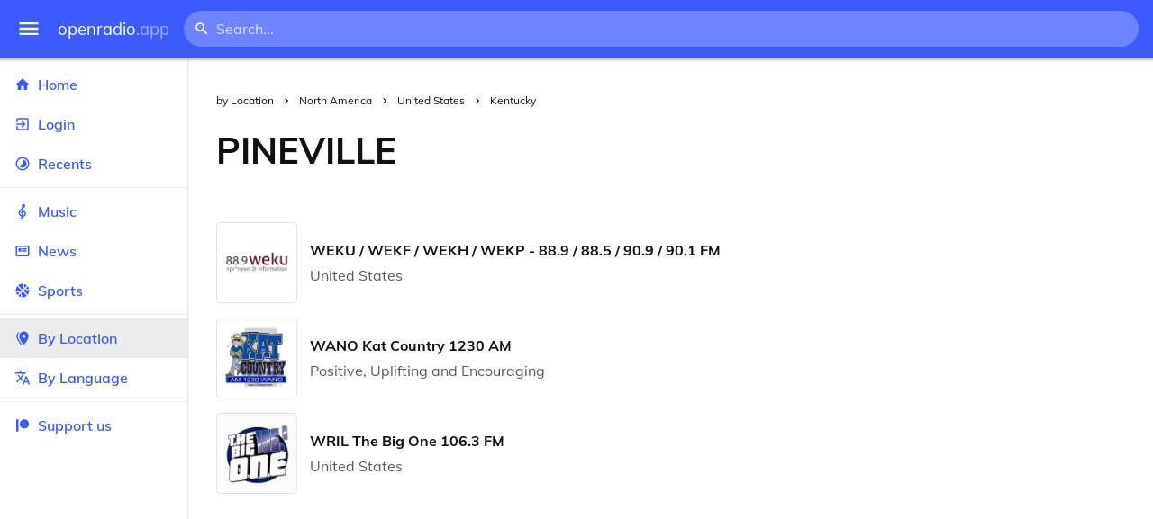

--- FILE ---
content_type: text/html
request_url: https://openradio.app/by-location/north-america/united-states/kentucky/pineville
body_size: 11935
content:
<!DOCTYPE html>
<html lang="en">
<head>
	<meta charset="utf-8" />
	<meta name="viewport" content="width=device-width, initial-scale=1" />
	<meta name="theme-color" content="#333333">

	<link rel="icon" type="image/png" href="/static/icons/v2/favicon-32x32.png">
	<link rel="manifest" href="/manifest.json" crossorigin="use-credentials">

	<link rel="apple-touch-icon" sizes="57x57" href="/static/icons/v2/apple-icon-57x57.png">
	<link rel="apple-touch-icon" sizes="60x60" href="/static/icons/v2/apple-icon-60x60.png">
	<link rel="apple-touch-icon" sizes="72x72" href="/static/icons/v2/apple-icon-72x72.png">
	<link rel="apple-touch-icon" sizes="76x76" href="/static/icons/v2/apple-icon-76x76.png">
	<link rel="apple-touch-icon" sizes="114x114" href="/static/icons/v2/apple-icon-114x114.png">
	<link rel="apple-touch-icon" sizes="120x120" href="/static/icons/v2/apple-icon-120x120.png">
	<link rel="apple-touch-icon" sizes="144x144" href="/static/icons/v2/apple-icon-144x144.png">
	<link rel="apple-touch-icon" sizes="152x152" href="/static/icons/v2/apple-icon-152x152.png">
	<link rel="apple-touch-icon" sizes="180x180" href="/static/icons/v2/apple-icon-180x180.png">
	<link rel="icon" type="image/png" sizes="512x512" href="/static/icons/v2/android-icon-512x512.png">
	<link rel="icon" type="image/png" sizes="256x256" href="/static/icons/v2/android-icon-256x256.png">
	<link rel="icon" type="image/png" sizes="192x192" href="/static/icons/v2/android-icon-192x192.png">
	<link rel="icon" type="image/png" sizes="96x96" href="/static/icons/v2/favicon-96x96.png">
	<link rel="icon" type="image/png" sizes="32x32" href="/static/icons/v2/favicon-32x32.png">
	<link rel="icon" type="image/png" sizes="16x16" href="/static/icons/v2/favicon-16x16.png">
	<meta name="msapplication-TileImage" content="/static/icons/v2/ms-icon-144x144.png">
	<meta name="msapplication-TileColor" content="#ffffff">
	<meta name="theme-color" content="#3D5AFE">

	<title>Pineville, Kentucky, United States</title><link rel="alternate" hreflang="af" href="https://openradio.app/by-location/north-america/united-states/kentucky/pineville?lang=af" data-svelte="svelte-raufas"><link rel="alternate" hreflang="am" href="https://openradio.app/by-location/north-america/united-states/kentucky/pineville?lang=am" data-svelte="svelte-raufas"><link rel="alternate" hreflang="ar" href="https://openradio.app/by-location/north-america/united-states/kentucky/pineville?lang=ar" data-svelte="svelte-raufas"><link rel="alternate" hreflang="az" href="https://openradio.app/by-location/north-america/united-states/kentucky/pineville?lang=az" data-svelte="svelte-raufas"><link rel="alternate" hreflang="be" href="https://openradio.app/by-location/north-america/united-states/kentucky/pineville?lang=be" data-svelte="svelte-raufas"><link rel="alternate" hreflang="bg" href="https://openradio.app/by-location/north-america/united-states/kentucky/pineville?lang=bg" data-svelte="svelte-raufas"><link rel="alternate" hreflang="bn" href="https://openradio.app/by-location/north-america/united-states/kentucky/pineville?lang=bn" data-svelte="svelte-raufas"><link rel="alternate" hreflang="bs" href="https://openradio.app/by-location/north-america/united-states/kentucky/pineville?lang=bs" data-svelte="svelte-raufas"><link rel="alternate" hreflang="ca" href="https://openradio.app/by-location/north-america/united-states/kentucky/pineville?lang=ca" data-svelte="svelte-raufas"><link rel="alternate" hreflang="ceb" href="https://openradio.app/by-location/north-america/united-states/kentucky/pineville?lang=ceb" data-svelte="svelte-raufas"><link rel="alternate" hreflang="co" href="https://openradio.app/by-location/north-america/united-states/kentucky/pineville?lang=co" data-svelte="svelte-raufas"><link rel="alternate" hreflang="cs" href="https://openradio.app/by-location/north-america/united-states/kentucky/pineville?lang=cs" data-svelte="svelte-raufas"><link rel="alternate" hreflang="cy" href="https://openradio.app/by-location/north-america/united-states/kentucky/pineville?lang=cy" data-svelte="svelte-raufas"><link rel="alternate" hreflang="da" href="https://openradio.app/by-location/north-america/united-states/kentucky/pineville?lang=da" data-svelte="svelte-raufas"><link rel="alternate" hreflang="de" href="https://openradio.app/by-location/north-america/united-states/kentucky/pineville?lang=de" data-svelte="svelte-raufas"><link rel="alternate" hreflang="el" href="https://openradio.app/by-location/north-america/united-states/kentucky/pineville?lang=el" data-svelte="svelte-raufas"><link rel="alternate" hreflang="en" href="https://openradio.app/by-location/north-america/united-states/kentucky/pineville?lang=en" data-svelte="svelte-raufas"><link rel="alternate" hreflang="eo" href="https://openradio.app/by-location/north-america/united-states/kentucky/pineville?lang=eo" data-svelte="svelte-raufas"><link rel="alternate" hreflang="es" href="https://openradio.app/by-location/north-america/united-states/kentucky/pineville?lang=es" data-svelte="svelte-raufas"><link rel="alternate" hreflang="et" href="https://openradio.app/by-location/north-america/united-states/kentucky/pineville?lang=et" data-svelte="svelte-raufas"><link rel="alternate" hreflang="eu" href="https://openradio.app/by-location/north-america/united-states/kentucky/pineville?lang=eu" data-svelte="svelte-raufas"><link rel="alternate" hreflang="fa" href="https://openradio.app/by-location/north-america/united-states/kentucky/pineville?lang=fa" data-svelte="svelte-raufas"><link rel="alternate" hreflang="fi" href="https://openradio.app/by-location/north-america/united-states/kentucky/pineville?lang=fi" data-svelte="svelte-raufas"><link rel="alternate" hreflang="fr" href="https://openradio.app/by-location/north-america/united-states/kentucky/pineville?lang=fr" data-svelte="svelte-raufas"><link rel="alternate" hreflang="fy" href="https://openradio.app/by-location/north-america/united-states/kentucky/pineville?lang=fy" data-svelte="svelte-raufas"><link rel="alternate" hreflang="ga" href="https://openradio.app/by-location/north-america/united-states/kentucky/pineville?lang=ga" data-svelte="svelte-raufas"><link rel="alternate" hreflang="gd" href="https://openradio.app/by-location/north-america/united-states/kentucky/pineville?lang=gd" data-svelte="svelte-raufas"><link rel="alternate" hreflang="gl" href="https://openradio.app/by-location/north-america/united-states/kentucky/pineville?lang=gl" data-svelte="svelte-raufas"><link rel="alternate" hreflang="gu" href="https://openradio.app/by-location/north-america/united-states/kentucky/pineville?lang=gu" data-svelte="svelte-raufas"><link rel="alternate" hreflang="ha" href="https://openradio.app/by-location/north-america/united-states/kentucky/pineville?lang=ha" data-svelte="svelte-raufas"><link rel="alternate" hreflang="haw" href="https://openradio.app/by-location/north-america/united-states/kentucky/pineville?lang=haw" data-svelte="svelte-raufas"><link rel="alternate" hreflang="he" href="https://openradio.app/by-location/north-america/united-states/kentucky/pineville?lang=he" data-svelte="svelte-raufas"><link rel="alternate" hreflang="hi" href="https://openradio.app/by-location/north-america/united-states/kentucky/pineville?lang=hi" data-svelte="svelte-raufas"><link rel="alternate" hreflang="hmn" href="https://openradio.app/by-location/north-america/united-states/kentucky/pineville?lang=hmn" data-svelte="svelte-raufas"><link rel="alternate" hreflang="hr" href="https://openradio.app/by-location/north-america/united-states/kentucky/pineville?lang=hr" data-svelte="svelte-raufas"><link rel="alternate" hreflang="ht" href="https://openradio.app/by-location/north-america/united-states/kentucky/pineville?lang=ht" data-svelte="svelte-raufas"><link rel="alternate" hreflang="hu" href="https://openradio.app/by-location/north-america/united-states/kentucky/pineville?lang=hu" data-svelte="svelte-raufas"><link rel="alternate" hreflang="hy" href="https://openradio.app/by-location/north-america/united-states/kentucky/pineville?lang=hy" data-svelte="svelte-raufas"><link rel="alternate" hreflang="id" href="https://openradio.app/by-location/north-america/united-states/kentucky/pineville?lang=id" data-svelte="svelte-raufas"><link rel="alternate" hreflang="ig" href="https://openradio.app/by-location/north-america/united-states/kentucky/pineville?lang=ig" data-svelte="svelte-raufas"><link rel="alternate" hreflang="is" href="https://openradio.app/by-location/north-america/united-states/kentucky/pineville?lang=is" data-svelte="svelte-raufas"><link rel="alternate" hreflang="it" href="https://openradio.app/by-location/north-america/united-states/kentucky/pineville?lang=it" data-svelte="svelte-raufas"><link rel="alternate" hreflang="iw" href="https://openradio.app/by-location/north-america/united-states/kentucky/pineville?lang=iw" data-svelte="svelte-raufas"><link rel="alternate" hreflang="ja" href="https://openradio.app/by-location/north-america/united-states/kentucky/pineville?lang=ja" data-svelte="svelte-raufas"><link rel="alternate" hreflang="jw" href="https://openradio.app/by-location/north-america/united-states/kentucky/pineville?lang=jw" data-svelte="svelte-raufas"><link rel="alternate" hreflang="ka" href="https://openradio.app/by-location/north-america/united-states/kentucky/pineville?lang=ka" data-svelte="svelte-raufas"><link rel="alternate" hreflang="kk" href="https://openradio.app/by-location/north-america/united-states/kentucky/pineville?lang=kk" data-svelte="svelte-raufas"><link rel="alternate" hreflang="km" href="https://openradio.app/by-location/north-america/united-states/kentucky/pineville?lang=km" data-svelte="svelte-raufas"><link rel="alternate" hreflang="kn" href="https://openradio.app/by-location/north-america/united-states/kentucky/pineville?lang=kn" data-svelte="svelte-raufas"><link rel="alternate" hreflang="ko" href="https://openradio.app/by-location/north-america/united-states/kentucky/pineville?lang=ko" data-svelte="svelte-raufas"><link rel="alternate" hreflang="ku" href="https://openradio.app/by-location/north-america/united-states/kentucky/pineville?lang=ku" data-svelte="svelte-raufas"><link rel="alternate" hreflang="ky" href="https://openradio.app/by-location/north-america/united-states/kentucky/pineville?lang=ky" data-svelte="svelte-raufas"><link rel="alternate" hreflang="la" href="https://openradio.app/by-location/north-america/united-states/kentucky/pineville?lang=la" data-svelte="svelte-raufas"><link rel="alternate" hreflang="lb" href="https://openradio.app/by-location/north-america/united-states/kentucky/pineville?lang=lb" data-svelte="svelte-raufas"><link rel="alternate" hreflang="lo" href="https://openradio.app/by-location/north-america/united-states/kentucky/pineville?lang=lo" data-svelte="svelte-raufas"><link rel="alternate" hreflang="lt" href="https://openradio.app/by-location/north-america/united-states/kentucky/pineville?lang=lt" data-svelte="svelte-raufas"><link rel="alternate" hreflang="lv" href="https://openradio.app/by-location/north-america/united-states/kentucky/pineville?lang=lv" data-svelte="svelte-raufas"><link rel="alternate" hreflang="mg" href="https://openradio.app/by-location/north-america/united-states/kentucky/pineville?lang=mg" data-svelte="svelte-raufas"><link rel="alternate" hreflang="mi" href="https://openradio.app/by-location/north-america/united-states/kentucky/pineville?lang=mi" data-svelte="svelte-raufas"><link rel="alternate" hreflang="mk" href="https://openradio.app/by-location/north-america/united-states/kentucky/pineville?lang=mk" data-svelte="svelte-raufas"><link rel="alternate" hreflang="ml" href="https://openradio.app/by-location/north-america/united-states/kentucky/pineville?lang=ml" data-svelte="svelte-raufas"><link rel="alternate" hreflang="mn" href="https://openradio.app/by-location/north-america/united-states/kentucky/pineville?lang=mn" data-svelte="svelte-raufas"><link rel="alternate" hreflang="mr" href="https://openradio.app/by-location/north-america/united-states/kentucky/pineville?lang=mr" data-svelte="svelte-raufas"><link rel="alternate" hreflang="ms" href="https://openradio.app/by-location/north-america/united-states/kentucky/pineville?lang=ms" data-svelte="svelte-raufas"><link rel="alternate" hreflang="mt" href="https://openradio.app/by-location/north-america/united-states/kentucky/pineville?lang=mt" data-svelte="svelte-raufas"><link rel="alternate" hreflang="my" href="https://openradio.app/by-location/north-america/united-states/kentucky/pineville?lang=my" data-svelte="svelte-raufas"><link rel="alternate" hreflang="ne" href="https://openradio.app/by-location/north-america/united-states/kentucky/pineville?lang=ne" data-svelte="svelte-raufas"><link rel="alternate" hreflang="nl" href="https://openradio.app/by-location/north-america/united-states/kentucky/pineville?lang=nl" data-svelte="svelte-raufas"><link rel="alternate" hreflang="no" href="https://openradio.app/by-location/north-america/united-states/kentucky/pineville?lang=no" data-svelte="svelte-raufas"><link rel="alternate" hreflang="ny" href="https://openradio.app/by-location/north-america/united-states/kentucky/pineville?lang=ny" data-svelte="svelte-raufas"><link rel="alternate" hreflang="or" href="https://openradio.app/by-location/north-america/united-states/kentucky/pineville?lang=or" data-svelte="svelte-raufas"><link rel="alternate" hreflang="pa" href="https://openradio.app/by-location/north-america/united-states/kentucky/pineville?lang=pa" data-svelte="svelte-raufas"><link rel="alternate" hreflang="pl" href="https://openradio.app/by-location/north-america/united-states/kentucky/pineville?lang=pl" data-svelte="svelte-raufas"><link rel="alternate" hreflang="ps" href="https://openradio.app/by-location/north-america/united-states/kentucky/pineville?lang=ps" data-svelte="svelte-raufas"><link rel="alternate" hreflang="pt" href="https://openradio.app/by-location/north-america/united-states/kentucky/pineville?lang=pt" data-svelte="svelte-raufas"><link rel="alternate" hreflang="ro" href="https://openradio.app/by-location/north-america/united-states/kentucky/pineville?lang=ro" data-svelte="svelte-raufas"><link rel="alternate" hreflang="ru" href="https://openradio.app/by-location/north-america/united-states/kentucky/pineville?lang=ru" data-svelte="svelte-raufas"><link rel="alternate" hreflang="rw" href="https://openradio.app/by-location/north-america/united-states/kentucky/pineville?lang=rw" data-svelte="svelte-raufas"><link rel="alternate" hreflang="sd" href="https://openradio.app/by-location/north-america/united-states/kentucky/pineville?lang=sd" data-svelte="svelte-raufas"><link rel="alternate" hreflang="si" href="https://openradio.app/by-location/north-america/united-states/kentucky/pineville?lang=si" data-svelte="svelte-raufas"><link rel="alternate" hreflang="sk" href="https://openradio.app/by-location/north-america/united-states/kentucky/pineville?lang=sk" data-svelte="svelte-raufas"><link rel="alternate" hreflang="sl" href="https://openradio.app/by-location/north-america/united-states/kentucky/pineville?lang=sl" data-svelte="svelte-raufas"><link rel="alternate" hreflang="sm" href="https://openradio.app/by-location/north-america/united-states/kentucky/pineville?lang=sm" data-svelte="svelte-raufas"><link rel="alternate" hreflang="sn" href="https://openradio.app/by-location/north-america/united-states/kentucky/pineville?lang=sn" data-svelte="svelte-raufas"><link rel="alternate" hreflang="so" href="https://openradio.app/by-location/north-america/united-states/kentucky/pineville?lang=so" data-svelte="svelte-raufas"><link rel="alternate" hreflang="sq" href="https://openradio.app/by-location/north-america/united-states/kentucky/pineville?lang=sq" data-svelte="svelte-raufas"><link rel="alternate" hreflang="sr" href="https://openradio.app/by-location/north-america/united-states/kentucky/pineville?lang=sr" data-svelte="svelte-raufas"><link rel="alternate" hreflang="st" href="https://openradio.app/by-location/north-america/united-states/kentucky/pineville?lang=st" data-svelte="svelte-raufas"><link rel="alternate" hreflang="su" href="https://openradio.app/by-location/north-america/united-states/kentucky/pineville?lang=su" data-svelte="svelte-raufas"><link rel="alternate" hreflang="sv" href="https://openradio.app/by-location/north-america/united-states/kentucky/pineville?lang=sv" data-svelte="svelte-raufas"><link rel="alternate" hreflang="sw" href="https://openradio.app/by-location/north-america/united-states/kentucky/pineville?lang=sw" data-svelte="svelte-raufas"><link rel="alternate" hreflang="ta" href="https://openradio.app/by-location/north-america/united-states/kentucky/pineville?lang=ta" data-svelte="svelte-raufas"><link rel="alternate" hreflang="te" href="https://openradio.app/by-location/north-america/united-states/kentucky/pineville?lang=te" data-svelte="svelte-raufas"><link rel="alternate" hreflang="tg" href="https://openradio.app/by-location/north-america/united-states/kentucky/pineville?lang=tg" data-svelte="svelte-raufas"><link rel="alternate" hreflang="th" href="https://openradio.app/by-location/north-america/united-states/kentucky/pineville?lang=th" data-svelte="svelte-raufas"><link rel="alternate" hreflang="tk" href="https://openradio.app/by-location/north-america/united-states/kentucky/pineville?lang=tk" data-svelte="svelte-raufas"><link rel="alternate" hreflang="tl" href="https://openradio.app/by-location/north-america/united-states/kentucky/pineville?lang=tl" data-svelte="svelte-raufas"><link rel="alternate" hreflang="tr" href="https://openradio.app/by-location/north-america/united-states/kentucky/pineville?lang=tr" data-svelte="svelte-raufas"><link rel="alternate" hreflang="tt" href="https://openradio.app/by-location/north-america/united-states/kentucky/pineville?lang=tt" data-svelte="svelte-raufas"><link rel="alternate" hreflang="ug" href="https://openradio.app/by-location/north-america/united-states/kentucky/pineville?lang=ug" data-svelte="svelte-raufas"><link rel="alternate" hreflang="uk" href="https://openradio.app/by-location/north-america/united-states/kentucky/pineville?lang=uk" data-svelte="svelte-raufas"><link rel="alternate" hreflang="ur" href="https://openradio.app/by-location/north-america/united-states/kentucky/pineville?lang=ur" data-svelte="svelte-raufas"><link rel="alternate" hreflang="uz" href="https://openradio.app/by-location/north-america/united-states/kentucky/pineville?lang=uz" data-svelte="svelte-raufas"><link rel="alternate" hreflang="vi" href="https://openradio.app/by-location/north-america/united-states/kentucky/pineville?lang=vi" data-svelte="svelte-raufas"><link rel="alternate" hreflang="xh" href="https://openradio.app/by-location/north-america/united-states/kentucky/pineville?lang=xh" data-svelte="svelte-raufas"><link rel="alternate" hreflang="yi" href="https://openradio.app/by-location/north-america/united-states/kentucky/pineville?lang=yi" data-svelte="svelte-raufas"><link rel="alternate" hreflang="yo" href="https://openradio.app/by-location/north-america/united-states/kentucky/pineville?lang=yo" data-svelte="svelte-raufas"><link rel="alternate" hreflang="zh" href="https://openradio.app/by-location/north-america/united-states/kentucky/pineville?lang=zh" data-svelte="svelte-raufas"><link rel="alternate" hreflang="zh-cn" href="https://openradio.app/by-location/north-america/united-states/kentucky/pineville?lang=zh-cn" data-svelte="svelte-raufas"><link rel="alternate" hreflang="zh-tw" href="https://openradio.app/by-location/north-america/united-states/kentucky/pineville?lang=zh-tw" data-svelte="svelte-raufas"><link rel="alternate" hreflang="zu" href="https://openradio.app/by-location/north-america/united-states/kentucky/pineville?lang=zu" data-svelte="svelte-raufas">
    <link rel="alternate" hreflang="x-default" href="https://openradio.app/by-location/north-america/united-states/kentucky/pineville" data-svelte="svelte-raufas"><meta property="og:title" content="Pineville, Kentucky, United States" data-svelte="svelte-19ogf7j"><meta name="description" content="Radios from Pineville, Kentucky, undefined free over the internet. Live music, news and sports" data-svelte="svelte-19ogf7j"><meta property="og:description" content="Radios from Pineville, Kentucky, undefined free over the internet. Live music, news and sports" data-svelte="svelte-19ogf7j"><meta property="og:image" content="/static/icons/v2/android-icon-512x512.png" data-svelte="svelte-19ogf7j"><meta property="og:site_name" content="Openradio.app" data-svelte="svelte-19ogf7j">
	<link rel="stylesheet" href="/_app/immutable/assets/pages/__layout.svelte-822fb870.css">
	<link rel="stylesheet" href="/_app/immutable/assets/Rip-72c760a6.css">
	<link rel="stylesheet" href="/_app/immutable/assets/CircularProgress-08fca7fa.css">
	<link rel="stylesheet" href="/_app/immutable/assets/Image-7bbf8417.css">
	<link rel="stylesheet" href="/_app/immutable/assets/Page-d3875e4d.css">
	<link rel="stylesheet" href="/_app/immutable/assets/StationList-6b36db6d.css">
	<link rel="stylesheet" href="/_app/immutable/assets/Breadcrumbs-6a424baa.css">
	<link rel="stylesheet" href="/_app/immutable/assets/TitleAd-e290059f.css">
	<link rel="modulepreload" href="/_app/immutable/start-fffe9b5e.js">
	<link rel="modulepreload" href="/_app/immutable/chunks/index-5db5f925.js">
	<link rel="modulepreload" href="/_app/immutable/chunks/index-af12275a.js">
	<link rel="modulepreload" href="/_app/immutable/chunks/preload-helper-60cab3ee.js">
	<link rel="modulepreload" href="/_app/immutable/chunks/singletons-d1fb5791.js">
	<link rel="modulepreload" href="/_app/immutable/pages/__layout.svelte-464dbfd8.js">
	<link rel="modulepreload" href="/_app/immutable/chunks/stores-e96c909e.js">
	<link rel="modulepreload" href="/_app/immutable/chunks/Rip-3ef3e46d.js">
	<link rel="modulepreload" href="/_app/immutable/chunks/navigation-3f1ea447.js">
	<link rel="modulepreload" href="/_app/immutable/chunks/index-aeccb072.js">
	<link rel="modulepreload" href="/_app/immutable/chunks/Close-c2320cd8.js">
	<link rel="modulepreload" href="/_app/immutable/chunks/CircularProgress-85fc68db.js">
	<link rel="modulepreload" href="/_app/immutable/chunks/actions-ab4877e5.js">
	<link rel="modulepreload" href="/_app/immutable/chunks/Alert-47a49d17.js">
	<link rel="modulepreload" href="/_app/immutable/chunks/global-f9441cf1.js">
	<link rel="modulepreload" href="/_app/immutable/chunks/Image-8aae9abb.js">
	<link rel="modulepreload" href="/_app/immutable/pages/by-location/_continent_/_country_/_region_/_city_/index.svelte-13774553.js">
	<link rel="modulepreload" href="/_app/immutable/chunks/load-d463ed76.js">
	<link rel="modulepreload" href="/_app/immutable/chunks/Page-b8d848b0.js">
	<link rel="modulepreload" href="/_app/immutable/chunks/StationList-b132cbca.js">
	<link rel="modulepreload" href="/_app/immutable/chunks/index-eace3319.js">
	<link rel="modulepreload" href="/_app/immutable/chunks/Keyed-92694e09.js">
	<link rel="modulepreload" href="/_app/immutable/chunks/Breadcrumbs-51705064.js">
	<link rel="modulepreload" href="/_app/immutable/chunks/ChevronRight-50b775e7.js">
	<link rel="modulepreload" href="/_app/immutable/chunks/TitleAd-f8a3e426.js">
			<script>
		if ('serviceWorker' in navigator) {
			addEventListener('load', () => {
				navigator.serviceWorker.register('/service-worker.js');
			});
		}
	</script>
</head>

<body>
	<div id="sapper">




<div class="dashboard svelte-15z4gmx"><div class="top svelte-1aa7vld"><div class="menu hide-narrow ripple-light svelte-1aa7vld"><svg width="1em" height="1em" viewBox="0 0 24 24"><path d="M3,6H21V8H3V6M3,11H21V13H3V11M3,16H21V18H3V16Z" fill="currentColor"></path></svg>
    <div class="ripple svelte-po4fcb"></div></div>
  <div class="menu hide-wide ripple-light svelte-1aa7vld"><svg width="1em" height="1em" viewBox="0 0 24 24"><path d="M3,6H21V8H3V6M3,11H21V13H3V11M3,16H21V18H3V16Z" fill="currentColor"></path></svg>
    <div class="ripple svelte-po4fcb"></div></div>

  <a href="/" class="na logo svelte-1aa7vld">openradio<span class="light svelte-1aa7vld">.app</span></a>

  <form class="search-form hide-narrow svelte-1aa7vld" action="/search"><div class="search-icon svelte-1aa7vld"><svg width="1em" height="1em" viewBox="0 0 24 24"><path d="M9.5,3A6.5,6.5 0 0,1 16,9.5C16,11.11 15.41,12.59 14.44,13.73L14.71,14H15.5L20.5,19L19,20.5L14,15.5V14.71L13.73,14.44C12.59,15.41 11.11,16 9.5,16A6.5,6.5 0 0,1 3,9.5A6.5,6.5 0 0,1 9.5,3M9.5,5C7,5 5,7 5,9.5C5,12 7,14 9.5,14C12,14 14,12 14,9.5C14,7 12,5 9.5,5Z" fill="currentColor"></path></svg></div>
    <input class="search search-wide svelte-1aa7vld" name="q" autocomplete="off" type="search" spellcheck="false" placeholder="Search..."></form>

  <div class="open-narrow-search hide-wide ripple-light svelte-1aa7vld"><svg width="1em" height="1em" viewBox="0 0 24 24"><path d="M9.5,3A6.5,6.5 0 0,1 16,9.5C16,11.11 15.41,12.59 14.44,13.73L14.71,14H15.5L20.5,19L19,20.5L14,15.5V14.71L13.73,14.44C12.59,15.41 11.11,16 9.5,16A6.5,6.5 0 0,1 3,9.5A6.5,6.5 0 0,1 9.5,3M9.5,5C7,5 5,7 5,9.5C5,12 7,14 9.5,14C12,14 14,12 14,9.5C14,7 12,5 9.5,5Z" fill="currentColor"></path></svg>
    <div class="ripple svelte-po4fcb"></div></div>

  
  
  
  </div>
  <div class="bottom svelte-15z4gmx">

<div class="drawer elev1 svelte-13f04cg desktop-open"><div class="top hide-wide svelte-13f04cg"><div class="menu ripple-dark svelte-13f04cg"><svg width="1em" height="1em" viewBox="0 0 24 24"><path d="M3,6H21V8H3V6M3,11H21V13H3V11M3,16H21V18H3V16Z" fill="currentColor"></path></svg>
      <div class="ripple svelte-po4fcb"></div></div>
    <div class="logo svelte-13f04cg">openradio<span class="light svelte-13f04cg">.app</span></div></div>

  <div class="content svelte-13f04cg"><a class="na by svelte-13f04cg" href="/"><span class="icon svelte-13f04cg"><svg width="1em" height="1em" viewBox="0 0 24 24"><path d="M10,20V14H14V20H19V12H22L12,3L2,12H5V20H10Z" fill="currentColor"></path></svg></span>
      Home
      <div class="ripple svelte-po4fcb"></div></a>

    <a class="na by svelte-13f04cg" href="/login"><span class="icon svelte-13f04cg"><svg width="1em" height="1em" viewBox="0 0 24 24"><path d="M19,3H5C3.89,3 3,3.89 3,5V9H5V5H19V19H5V15H3V19A2,2 0 0,0 5,21H19A2,2 0 0,0 21,19V5C21,3.89 20.1,3 19,3M10.08,15.58L11.5,17L16.5,12L11.5,7L10.08,8.41L12.67,11H3V13H12.67L10.08,15.58Z" fill="currentColor"></path></svg></span>
        Login
        <div class="ripple svelte-po4fcb"></div></a>

    <a class="na by svelte-13f04cg" href="/recents"><span class="icon svelte-13f04cg"><svg width="1em" height="1em" viewBox="0 0 24 24"><path d="M12,20A8,8 0 0,1 4,12A8,8 0 0,1 12,4A8,8 0 0,1 20,12A8,8 0 0,1 12,20M12,2A10,10 0 0,0 2,12A10,10 0 0,0 12,22A10,10 0 0,0 22,12A10,10 0 0,0 12,2M16.24,7.76C15.07,6.58 13.53,6 12,6V12L7.76,16.24C10.1,18.58 13.9,18.58 16.24,16.24C18.59,13.9 18.59,10.1 16.24,7.76Z" fill="currentColor"></path></svg></span>
      Recents
      <div class="ripple svelte-po4fcb"></div></a>

    <span class="sep svelte-13f04cg"></span>

    <a class="na by svelte-13f04cg" href="/music"><span class="icon svelte-13f04cg"><svg width="1em" height="1em" viewBox="0 0 24 24"><path d="M13 11V7.5L15.2 5.29C16 4.5 16.15 3.24 15.59 2.26C15.14 1.47 14.32 1 13.45 1C13.24 1 13 1.03 12.81 1.09C11.73 1.38 11 2.38 11 3.5V6.74L7.86 9.91C6.2 11.6 5.7 14.13 6.61 16.34C7.38 18.24 9.06 19.55 11 19.89V20.5C11 20.76 10.77 21 10.5 21H9V23H10.5C11.85 23 13 21.89 13 20.5V20C15.03 20 17.16 18.08 17.16 15.25C17.16 12.95 15.24 11 13 11M13 3.5C13 3.27 13.11 3.09 13.32 3.03C13.54 2.97 13.77 3.06 13.88 3.26C14 3.46 13.96 3.71 13.8 3.87L13 4.73V3.5M11 11.5C10.03 12.14 9.3 13.24 9.04 14.26L11 14.78V17.83C9.87 17.53 8.9 16.71 8.43 15.57C7.84 14.11 8.16 12.45 9.26 11.33L11 9.5V11.5M13 18V12.94C14.17 12.94 15.18 14.04 15.18 15.25C15.18 17 13.91 18 13 18Z" fill="currentColor"></path></svg></span>
      Music
      <div class="ripple svelte-po4fcb"></div></a>

    

    <a class="na by svelte-13f04cg" href="/news"><span class="icon svelte-13f04cg"><svg width="1em" height="1em" viewBox="0 0 24 24"><path d="M20 6V18H4V6H20M22 4H2V18C2 18 2 20 4 20H20C20 20 22 20 22 18V4M10 13H6V8H10V13M18 13H11V11H18V13M18 10H11V8H18V10Z" fill="currentColor"></path></svg></span>
      News
      <div class="ripple svelte-po4fcb"></div></a>

    <a class="na by svelte-13f04cg" href="/sports"><span class="icon svelte-13f04cg"><svg width="1em" height="1em" viewBox="0 0 24 24"><path d="M2.34,14.63C2.94,14.41 3.56,14.3 4.22,14.3C5.56,14.3 6.73,14.72 7.73,15.56L4.59,18.7C3.53,17.5 2.78,16.13 2.34,14.63M15.56,9.8C17.53,11.27 19.66,11.63 21.94,10.88C21.97,11.09 22,11.47 22,12C22,13.03 21.75,14.18 21.28,15.45C20.81,16.71 20.23,17.73 19.55,18.5L13.22,12.19L15.56,9.8M8.77,16.64C9.83,18.17 10.05,19.84 9.42,21.66C8,21.25 6.73,20.61 5.67,19.73L8.77,16.64M12.19,13.22L18.5,19.55C16.33,21.45 13.78,22.25 10.88,21.94C11.09,21.28 11.2,20.56 11.2,19.78C11.2,19.16 11.06,18.43 10.78,17.6C10.5,16.77 10.17,16.09 9.8,15.56L12.19,13.22M8.81,14.5C7.88,13.67 6.8,13.15 5.58,12.91C4.36,12.68 3.19,12.75 2.06,13.13C2.03,12.91 2,12.53 2,12C2,10.97 2.25,9.82 2.72,8.55C3.19,7.29 3.77,6.27 4.45,5.5L11.11,12.19L8.81,14.5M15.56,7.73C14.22,6.08 13.91,4.28 14.63,2.34C15.25,2.5 15.96,2.8 16.76,3.26C17.55,3.71 18.2,4.16 18.7,4.59L15.56,7.73M21.66,9.38C21.06,9.59 20.44,9.7 19.78,9.7C18.69,9.7 17.64,9.38 16.64,8.72L19.73,5.67C20.61,6.77 21.25,8 21.66,9.38M12.19,11.11L5.5,4.45C7.67,2.55 10.22,1.75 13.13,2.06C12.91,2.72 12.8,3.44 12.8,4.22C12.8,4.94 12.96,5.75 13.29,6.66C13.62,7.56 14,8.28 14.5,8.81L12.19,11.11Z" fill="currentColor"></path></svg></span>
      Sports
      <div class="ripple svelte-po4fcb"></div></a>

    <span class="sep svelte-13f04cg"></span>

    <a class="na by svelte-13f04cg current" href="/by-location"><span class="icon svelte-13f04cg"><svg width="1em" height="1em" viewBox="0 0 24 24"><path d="M14,11.5A2.5,2.5 0 0,0 16.5,9A2.5,2.5 0 0,0 14,6.5A2.5,2.5 0 0,0 11.5,9A2.5,2.5 0 0,0 14,11.5M14,2C17.86,2 21,5.13 21,9C21,14.25 14,22 14,22C14,22 7,14.25 7,9A7,7 0 0,1 14,2M5,9C5,13.5 10.08,19.66 11,20.81L10,22C10,22 3,14.25 3,9C3,5.83 5.11,3.15 8,2.29C6.16,3.94 5,6.33 5,9Z" fill="currentColor"></path></svg></span>
      By Location
      <div class="ripple svelte-po4fcb"></div></a>

    <a class="na by svelte-13f04cg" href="/by-language"><span class="icon svelte-13f04cg"><svg width="1em" height="1em" viewBox="0 0 24 24"><path d="M12.87,15.07L10.33,12.56L10.36,12.53C12.1,10.59 13.34,8.36 14.07,6H17V4H10V2H8V4H1V6H12.17C11.5,7.92 10.44,9.75 9,11.35C8.07,10.32 7.3,9.19 6.69,8H4.69C5.42,9.63 6.42,11.17 7.67,12.56L2.58,17.58L4,19L9,14L12.11,17.11L12.87,15.07M18.5,10H16.5L12,22H14L15.12,19H19.87L21,22H23L18.5,10M15.88,17L17.5,12.67L19.12,17H15.88Z" fill="currentColor"></path></svg></span>
      By Language
      <div class="ripple svelte-po4fcb"></div></a>


    
      <span class="sep svelte-13f04cg"></span>
  
      <a class="na by svelte-13f04cg" rel="external nofollow noopener" target="_system" href="https://patreon.com/openradioapp"><span class="icon svelte-13f04cg"><svg width="1em" height="1em" viewBox="0 0 24 24"><path d="M14.73,3C18.45,3 21.47,6.03 21.47,9.76C21.47,13.47 18.45,16.5 14.73,16.5C11,16.5 7.97,13.47 7.97,9.76C7.97,6.03 11,3 14.73,3M2.7,21V3H6V21H2.7Z" fill="currentColor"></path></svg></span>
        Support us</a>

    <div class="space svelte-13f04cg"></div>

    </div></div>
    <main class="scrollview svelte-15z4gmx">

<div class="page svelte-1ib2rt5"><div class="page-inner"><div class="page-breadcrumbs"><div class="breadcrumbs svelte-fur2k8">
    <a class="na item svelte-fur2k8" href="/by-location">by Location
    </a><div class="sep svelte-fur2k8"><svg width="1em" height="1em" viewBox="0 0 24 24"><path d="M8.59,16.58L13.17,12L8.59,7.41L10,6L16,12L10,18L8.59,16.58Z" fill="currentColor"></path></svg>
      </div>
    <a class="na item svelte-fur2k8" href="/by-location/north-america">North America
    </a><div class="sep svelte-fur2k8"><svg width="1em" height="1em" viewBox="0 0 24 24"><path d="M8.59,16.58L13.17,12L8.59,7.41L10,6L16,12L10,18L8.59,16.58Z" fill="currentColor"></path></svg>
      </div>
    <a class="na item svelte-fur2k8" href="/by-location/north-america/united-states">United States
    </a><div class="sep svelte-fur2k8"><svg width="1em" height="1em" viewBox="0 0 24 24"><path d="M8.59,16.58L13.17,12L8.59,7.41L10,6L16,12L10,18L8.59,16.58Z" fill="currentColor"></path></svg>
      </div>
    <a class="na item svelte-fur2k8" href="/by-location/north-america/united-states/kentucky">Kentucky
    </a></div></div>
    <div class="title-ad-uid svelte-k2doyu"><h1 class="svelte-k2doyu">Pineville</h1>
    <div class="ad top-sponsored-header svelte-k2doyu"><ins class="adsbygoogle" style="display: block; width: 100%; height: 100%" data-ad-client="ca-pub-3953189150459080" data-ad-slot="8621983639"></ins></div></div>
    <div class="station-list">
  <div class="list svelte-1mwem0r"><a class="na station svelte-1mwem0r" href="/station/weku-wekf-wekh-wekp-88-9-88-5-90-9-90-1-fm-rrq5mbqb"><div class="img svelte-1mwem0r"><div class="img svelte-1sbop0m" style="background-image: url(/img/200/af5nb898.jpg)"></div></div>
        <div class="txt svelte-1mwem0r"><div class="name svelte-1mwem0r">WEKU / WEKF / WEKH / WEKP - 88.9 / 88.5 / 90.9 / 90.1 FM</div>
          <div class="subtitle svelte-1mwem0r">United States
          </div></div>
      </a><a class="na station svelte-1mwem0r" href="/station/wano-kat-country-1230-am-msia9rju"><div class="img svelte-1mwem0r"><div class="img svelte-1sbop0m" style="background-image: url(/img/200/oddsbpg2.jpg)"></div></div>
        <div class="txt svelte-1mwem0r"><div class="name svelte-1mwem0r">WANO Kat Country 1230 AM</div>
          <div class="subtitle svelte-1mwem0r">Positive, Uplifting and Encouraging
          </div></div>
      </a><a class="na station svelte-1mwem0r" href="/station/wril-the-big-one-106-3-fm-o2dm482p"><div class="img svelte-1mwem0r"><div class="img svelte-1sbop0m" style="background-image: url(/img/200/djhgc1n2.jpg)"></div></div>
        <div class="txt svelte-1mwem0r"><div class="name svelte-1mwem0r">WRIL The Big One 106.3 FM</div>
          <div class="subtitle svelte-1mwem0r">United States
          </div></div>
      </a>

    </div></div></div>
  </div></main></div>
  </div>


		<script type="module" data-sveltekit-hydrate="wx7oy">
		import { start } from "/_app/immutable/start-fffe9b5e.js";
		start({
			target: document.querySelector('[data-sveltekit-hydrate="wx7oy"]').parentNode,
			paths: {"base":"","assets":""},
			session: (function(a,b,c,d,e,f,g,h,i,j,k,l,m,n){return {admin:b,account:b,lang:c,locale:{byLocation:"by Location",byLanguage:"by Language",Continents:"Continents",Countries:"Countries",Regions:"Regions",Cities:"Cities",Genres:"Genres",Talk:d,Music:"Music",News:e,Sports:f,Stations:"Stations",SupportUs:"Support us","Search...":"Search...",Search:"Search",Home:"Home",ByGenre:"By Genre",ByLocation:"By Location",ByLanguage:"By Language",Recents:"Recents",Website:"Website",Slogan:g,Location:"Location",Description:"Description",Language:"Language",Address:h,Email:"Email",Twitter:"Twitter",Facebook:"Facebook",Instagram:"Instagram",Youtube:"Youtube",Frequencies:"Frequencies",Programming:"Programming",Populars:"Populars",InTheWorld:"In the World",NoRecentsYet:"There's no recently used stations yet",NoSearchResults:"There's no results for this search",PopularsCountry:"Populars in {country}",PlayerNoSources:"There are no sources for this station",PlayerRetry:"There was an error loading the stream",Retry:"Retry","week.0":"Monday","week.1":"Tuesday","week.2":"Wednesday","week.3":"Thursday","week.4":"Friday","week.5":"Saturday","week.6":"Sunday",LiveInternetRadio:"{op} | Live internet radio, music, news and sports",LiveInternetRadioDesc:"Listen to music, news and sports free over the internet, free online radios from all over the world","StationTitle.WithCity":"{station.name} | {city}, {region}, {country}","StationTitle.WithRegion":"{station.name} | {region}, {country}","StationTitle.WithCountry":"{station.name} | {country}","StationDesc.WithDesc":"{station.name}. {description}","StationDesc.WithSlogan":"{station.name}. {station.slogan}","StationDesc.Standalone":"{station.name}. Listen live over the internet",MusicTitle:"Music | {op}",NewsTitle:"News | {op}",SportsTitle:"Sports | {op}",MusicDesc:"Free music radios from all over the world",NewsDesc:"Free news radios from all over the world",SportsDesc:"Free sports radios from all over the world",ByLocationTitle:"Por location | {op}",ByLocationDesc:"Search radio stations by location from all over the world",ContinentTitle:"{continent} | {op}",CountryTitle:"{country} | {op}",RegionTitle:"{region}, {country}",CityTitle:"{city}, {region}, {country}",ContinentDesc:"Radios from {continent} free over the internet. Live music, news and sports",CountryDesc:"Radios from {country} free over the internet. Live music, news and sports",RegionDesc:"Radios from {region}, {country} free over the internet. Live music, news and sports",CityDesc:"Radios from {city}, {region}, {country} free over the internet. Live music, news and sports",ByLanguageTitle:"By Language | {op}",ByLanguageDesc:"Search radio stations by language from all over the world",RecentsTitle:"Recents | {op}",RecentsDesc:"Recently used radio stations",AddStation:"Add station",UploadStation:"Upload station",SearchTitle:"{q}",SearchDesc:"{q} | Live radio stations",GenreTitle:"{genre} | {op}",GenreDesc:"{genre}. Free live radio stations",LangTitle:"{lang} | op",LangDesc:"Live radio stations in {lang}",HaveMoreInfo:"Have more info on this station?",AddInfo:"Add info",Send:"Send",GeneralInfo:"General info",ContactInfo:"Contact info","ContactInfo.Email":"E-mail","ContactInfo.Phone":"Phone","ContactInfo.Address":h,"ContactInfo.Website":"Website (full URL)","GeneralInfo.Name":"Name","GeneralInfo.Slogan":g,"GeneralInfo.Description":"Description (larger is better ;)",SocialNetworks:"Social networks",Continent:"Continent",Country:i,Region:"Region",City:"City",Frequency:"Frequency",Format:"Format",Remove:"Remove",Add:"Add",Image:"Image",Edit:"Edit",Upload:"Upload","Uploading...":"Uploading...",Apply:"Apply",Ups:"Oops!",E404:"This page doesn't exists anymore",E500:"We couldn't fetch the page, check your internet connection",BackToHome:"Go back to home",CVEmptyChange:"Updates must not be empty",CVIsRequired:"is required",CVShouldBeString:"should be a string",CVImageNotFound:"Cannot found image specified",CVMalformedFrecuencies:"Frecuencies are malformed",CVMalformedStreams:"Streams are malformed",CVStationNotFound:"Station not found",CVMalformedGenres:"Genres are malformed",CVLanguageNotFound:"Language not found",ChangeSuccess:"We will check the changes to approve them, Thank you!",StationPendingWarn:"This station is pending of approbal",StationRejectedWarn:"This station has been rejected",StationRemovedWarn:"This station has been removed",StationSent:"Station sent, we will approbe it shortly, thank you!",EditStation:"Edit station {station.name}",ListTitle:"List | {op}",ListDescription:"List of radio stations free at {op}",Login:"Login",Logout:"Logout",Register:"Register",MyAccount:"My Account",Password:"Password",RecoverPassword:"Recover your password",ConfirmPassword:"Confirm password",DontHaveAccount:"Doesn't have an account?",DoHaveAccount:"Already have an account?",WillNotShareInfo:"We will not share this info",SetPassword:"Update your password",CommonActions:"Common actions",MyData:"My data",MyStations:"My stations",MyStationsEmpty:"You didn't upload any stations yet",EmailRequired:"The email is required",PasswordRequired:"The password is required",EmailNotExists:"There's no account with this email",PasswordNotMatch:"Password doesn't match",PasswordNotSet:"You have to valiate your account to login (check your email inbox)",InvalidMail:"Please provide a valid email",PasswordsNotMatch:"Passwords does not match",PasswordTooShort:"Passwords must have at least 8 characters",UserExists:"The email is already registered",RecoverSent:"We sent you an email with the link for recover your password",PasswordUpdated:"Password updated",VerifyYourAccountWarning:"Please verify your account, we sent you an email with a verification link",countries:{dz:"Algeria",ao:"Angola",cv:"Cape Verde",td:"Chad",km:"Comoros",ci:"Ivory Coast",eg:"Egypt",gm:"The Gambia",gh:"Ghana",ke:"Kenya",ly:"Libya",mg:"Madagascar",ml:"Mali",mr:"Mauritania",mu:"Mauritius",ma:"Morocco",mz:"Mozambique",na:"Namibia",ng:"Nigeria",re:"Réunion",rw:"Rwanda",sn:"Senegal",za:"South Africa",sd:"Sudan",tz:"Tanzania",tn:"Tunisia",ug:"Uganda",zm:"Zambia",zw:"Zimbabwe",af:"Afghanistan",am:"Armenia",az:"Azerbaijan",bh:"Bahrain",bd:"Bangladesh",kh:"Cambodia",cn:"China",cy:"Cyprus",ge:"Georgia",hk:"Hong Kong",in:"India",id:"Indonesia",ir:"Iran",iq:"Iraq",il:"Israel",jp:"Japan",jo:"Jordan",kz:"Kazakhstan",kw:"Kuwait",lb:"Lebanon",mo:"Macao",my:"Malaysia",mn:"Mongolia",np:"Nepal",om:"Oman",pk:"Pakistan",ps:"Palestine",ph:"Philippines",qa:"Qatar",ru:"Russia",sa:"Saudi Arabia",sg:"Singapore",kr:"Republic of Korea",lk:"Sri Lanka",sy:"Syria",tw:"Taiwan",th:"Thailand",tr:"Turkey",ae:"United Arab Emirates",vn:"Vietnam",ye:"Yemen",al:"Albania",ad:"Andorra",at:"Austria",by:"Belarus",be:"Belgium",ba:"Bosnia and Herzegovina",bg:"Bulgaria",hr:"Croatia",cz:"Czech Republic",dk:"Denmark",ee:"Estonia",fi:"Finland",fr:"France",de:"Germany",gr:"Greece",hu:"Hungary",is:"Iceland",ie:"Ireland",it:"Italy",lv:"Latvia",lt:"Lithuania",lu:"Luxembourg",mt:"Malta",md:"Republic of Moldova",me:"Montenegro",nl:"Netherlands",mk:"Macedonia",no:"Norway",pl:"Poland",pt:"Portugal",ro:"Romania",rs:"Serbia",sk:"Slovak Republic",si:"Slovenia",es:"Spain",se:"Sweden",ch:"Switzerland",ua:"Ukraine",gb:"United Kingdom",ai:"Anguilla",ag:"Antigua and Barbuda",bs:"Bahamas",bz:"Belize",ca:"Canada",cr:"Costa Rica",cu:"Cuba",dm:"Dominica",do:"Dominican Republic",sv:"El Salvador",gt:"Guatemala",ht:"Haiti",hn:"Honduras",jm:"Jamaica",mx:"Mexico",ni:"Nicaragua",pa:"Panama",pr:"Puerto Rico",lc:"Saint Lucia",tt:"Trinidad and Tobago",us:"United States",as:"American Samoa",au:"Australia",nz:"New Zealand",ar:"Argentina",aw:"Aruba",bo:"Bolivia",br:"Brazil",cl:"Chile",co:"Colombia",cw:"Curaçao",ec:"Ecuador",gf:"French Guiana",gy:"Guyana",py:"Paraguay",pe:"Peru",sx:"Sint Maarten",sr:"Suriname",uy:"Uruguay",ve:"Venezuela"},continents:{ca:"Central America",af:"Africa",as:"Asia",eu:"Europe",na:"North America",oc:"Oceania",sa:"South America"},languages:{af:"Afrikaans",sq:"Albanian",am:"Amharic",ar:"Arabic",hy:"Armenian",az:"Azerbaijani",eu:"Basque",be:"Belarusian",bn:"Bengali",bs:"Bosnian",bg:"Bulgarian",ca:"Catalan",ceb:"Cebuano",ny:"Chichewa","zh-CN":j,"zh-TW":"Chinese (Traditional)",co:"Corsican",hr:"Croatian",cs:"Czech",da:"Danish",nl:"Dutch",en:"English",eo:"Esperanto",et:"Estonian",tl:"Filipino",fi:"Finnish",fr:"French",fy:"Frisian",gl:"Galician",ka:"Georgian",de:"German",el:"Greek",gu:"Gujarati",ht:"Haitian Creole",ha:"Hausa",haw:"Hawaiian",iw:k,hi:l,hmn:"Hmong",hu:"Hungarian",is:"Icelandic",ig:"Igbo",id:"Indonesian",ga:"Irish",it:"Italian",ja:"Japanese",jw:"Javanese",kn:"Kannada",kk:"Kazakh",km:"Khmer",rw:"Kinyarwanda",ko:"Korean",ku:"Kurdish (Kurmanji)",ky:"Kyrgyz",lo:"Lao",la:"Latin",lv:"Latvian",lt:"Lithuanian",lb:"Luxembourgish",mk:"Macedonian",mg:"Malagasy",ms:"Malay",ml:m,mt:"Maltese",mi:"Maori",mr:"Marathi",mn:"Mongolian",my:"Myanmar (Burmese)",ne:"Nepali",no:"Norwegian",or:"Odia (Oriya)",ps:"Pashto",fa:"Persian",pl:"Polish",pt:"Portuguese",pa:"Punjabi",ro:"Romanian",ru:"Russian",sm:"Samoan",gd:"Scots Gaelic",sr:"Serbian",st:"Sesotho",sn:"Shona",sd:"Sindhi",si:"Sinhala",sk:"Slovak",sl:"Slovenian",so:"Somali",es:"Spanish",su:"Sundanese",sw:"Swahili",sv:"Swedish",tg:"Tajik",ta:n,tt:"Tatar",te:"Telugu",th:"Thai",tr:"Turkish",tk:"Turkmen",uk:"Ukrainian",ur:"Urdu",ug:"Uyghur",uz:"Uzbek",vi:"Vietnamese",cy:"Welsh",xh:"Xhosa",yi:"Yiddish",yo:"Yoruba",zu:"Zulu",he:k,zh:j},genres:{"60s":"60s","70s":"70s","80s":"80s","90s":"90s","aaa-adult-album-alternative":"AAA - Adult Album Alternative","adult-contemporary":"Adult Contemporary","alternative-rock":"Alternative Rock","arabic-music":"Arabic Music",blues:"Blues",bollywood:"Bollywood","bossa-nova":"Bossa Nova","brazilian-music":"Brazilian Music",business:"Business",caribbean:"Caribbean",catholic:"Catholic","children-s-music":"Children’s Music",chillout:"Chillout","christian-contemporary":"Christian Contemporary",christmas:"Christmas","classic-country":"Classic Country","classic-hits":"Classic Hits","classic-rock":"Classic Rock",classical:"Classical",college:"College",comedy:"Comedy",community:"Community",country:i,culture:"Culture",dance:"Dance",disco:"Disco","easy-listening":"Easy Listening",eclectic:"Eclectic","edm-electronic-dance-music":"EDM - Electronic Dance Music",educational:"Educational",electronic:"Electronic",ethnic:"Ethnic","euro-hits":"Euro Hits",folk:"Folk",gospel:"Gospel",hindi:l,"hip-hop":"Hip Hop","hot-ac":"Hot AC",house:"House",indie:"Indie",international:"International",islam:"Islam","j-pop":"J-pop",jazz:"Jazz","k-pop":"K-pop",latino:"Latino",local:"Local",lounge:"Lounge",malayalam:m,manele:"Manele",merengue:"Merengue",metal:"Metal","mexican-music":"Mexican Music","modern-rock":"Modern Rock",news:e,"news-podcast":"News Podcast",oldies:"Oldies","pop-music":"Pop Music",public:"Public","r-b":"R&B",reggae:"Reggae",reggaeton:"Reggaeton",regional:"Regional",religious:"Religious",rock:"Rock",romantic:"Romantic",salsa:"Salsa",scanner:"Scanner",schlager:"Schlager","smooth-jazz":"Smooth Jazz",soul:"Soul",soundtracks:"Soundtracks",spirituality:"Spirituality",sports:f,talk:d,tamil:n,techno:"Techno","top-40":"Top 40",traffic:"Traffic",trance:"Trance","world-music":"World Music"}},local:a,isAndroid:a,isElectron:a,isWeb:true,isPWA:a,langCodes:["af","am","ar","az","be","bg","bn","bs","ca","ceb","co","cs","cy","da","de","el",c,"eo","es","et","eu","fa","fi","fr","fy","ga","gd","gl","gu","ha","haw","he","hi","hmn","hr","ht","hu","hy","id","ig","is","it","iw","ja","jw","ka","kk","km","kn","ko","ku","ky","la","lb","lo","lt","lv","mg","mi","mk","ml","mn","mr","ms","mt","my","ne","nl","no","ny","or","pa","pl","ps","pt","ro","ru","rw","sd","si","sk","sl","sm","sn","so","sq","sr","st","su","sv","sw","ta","te","tg","th","tk","tl","tr","tt","ug","uk","ur","uz","vi","xh","yi","yo","zh","zh-cn","zh-tw","zu"]}}(false,null,"en","Talk","News","Sports","Slogan","Address","Country","Chinese (Simplified)","Hebrew","Hindi","Malayalam","Tamil")),
			route: true,
			spa: false,
			trailing_slash: "never",
			hydrate: {
				status: 200,
				error: null,
				nodes: [0, 5],
				params: {continent:"north-america",country:"united-states",region:"kentucky",city:"pineville"},
				routeId: "by-location/[continent]/[country]/[region]/[city]"
			}
		});
	</script><script type="application/json" sveltekit:data-type="data" sveltekit:data-url="https://internal.openradio.app/api/by-location/north-america/united-states/kentucky/pineville">{"status":200,"statusText":"OK","headers":{"access-control-allow-credentials":"true","connection":"close","content-length":"949","content-type":"application/json; charset=utf-8","date":"Mon, 19 Jan 2026 01:05:17 GMT","vary":"Origin","x-powered-by":"Express"},"body":"{\"continent\":{\"id\":\"qe3f3fk9\",\"code\":\"na\",\"name\":\"North America\",\"slug\":\"north-america\"},\"country\":{\"id\":\"at2b6j8d\",\"code\":\"us\",\"langCode\":\"en\",\"name\":\"United States\",\"slug\":\"united-states\"},\"region\":{\"id\":\"hgtcli6v\",\"name\":\"Kentucky\",\"slug\":\"kentucky\",\"countryCode\":\"us\"},\"city\":{\"id\":\"94co3m72\",\"name\":\"Pineville\",\"slug\":\"pineville\",\"countryCode\":\"us\",\"regionId\":\"hgtcli6v\"},\"page\":{\"items\":[{\"id\":\"rrq5mbqb\",\"name\":\"WEKU / WEKF / WEKH / WEKP - 88.9 / 88.5 / 90.9 / 90.1 FM\",\"slug\":\"weku-wekf-wekh-wekp-88-9-88-5-90-9-90-1-fm\",\"countryCode\":\"us\",\"langCode\":\"en\",\"img\":\"af5nb898\",\"slogan\":null},{\"id\":\"msia9rju\",\"name\":\"WANO Kat Country 1230 AM\",\"slug\":\"wano-kat-country-1230-am\",\"countryCode\":\"us\",\"langCode\":\"en\",\"img\":\"oddsbpg2\",\"slogan\":\"Positive, Uplifting and Encouraging\"},{\"id\":\"o2dm482p\",\"name\":\"WRIL The Big One 106.3 FM\",\"slug\":\"wril-the-big-one-106-3-fm\",\"countryCode\":\"us\",\"langCode\":\"en\",\"img\":\"djhgc1n2\",\"slogan\":null}],\"next\":null}}"}</script></div>
	<script>
		if (location.hostname === "openradio.app") {
			(function () {
				var s = document.createElement("script");
				s.async = true;
				s.src = "https://www.googletagmanager.com/gtag/js?id=G-8MVQ0DWMZ4"
				document.head.appendChild(s);
				window.dataLayer = window.dataLayer || [];
				function gtag() { dataLayer.push(arguments); }
				gtag('js', new Date());
				gtag('config', 'UA-152513630-1');
			})()
		}

		if(location.hostname === "openstream.fm") {
			var s = document.createElement("script");
			s.async = true;
			s.src = "https://platform.foremedia.net/code/47108/analytics";
			document.head.appendChild(s);
		}
	</script>
</body>
</html>

--- FILE ---
content_type: text/html; charset=utf-8
request_url: https://www.google.com/recaptcha/api2/aframe
body_size: 266
content:
<!DOCTYPE HTML><html><head><meta http-equiv="content-type" content="text/html; charset=UTF-8"></head><body><script nonce="YSCF_EQVEieiv3VltmBgLg">/** Anti-fraud and anti-abuse applications only. See google.com/recaptcha */ try{var clients={'sodar':'https://pagead2.googlesyndication.com/pagead/sodar?'};window.addEventListener("message",function(a){try{if(a.source===window.parent){var b=JSON.parse(a.data);var c=clients[b['id']];if(c){var d=document.createElement('img');d.src=c+b['params']+'&rc='+(localStorage.getItem("rc::a")?sessionStorage.getItem("rc::b"):"");window.document.body.appendChild(d);sessionStorage.setItem("rc::e",parseInt(sessionStorage.getItem("rc::e")||0)+1);localStorage.setItem("rc::h",'1768784719673');}}}catch(b){}});window.parent.postMessage("_grecaptcha_ready", "*");}catch(b){}</script></body></html>